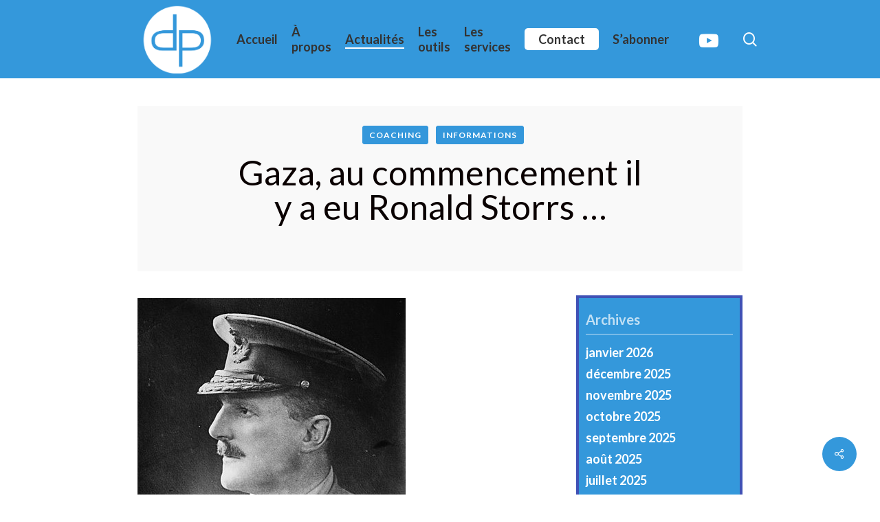

--- FILE ---
content_type: text/css
request_url: https://diversite-performance.com/wp-content/themes/salient/css/build/non-responsive.css?ver=6.9
body_size: 1522
content:
@media only screen and (min-width:1300px){.container{max-width:1100px}}@media only screen and (min-width:1000px) and (max-width:1300px){.col h2{font-size:20px}.col h3{font-size:18px}.col h4{font-size:16px}body .container #portfolio.portfolio-items[data-col-num=cols-3] .col,body .container #portfolio.portfolio-items[data-col-num=cols-4] .col{margin-bottom:20px}body #featured .orbit-slide article .container .span_12{width:900px!important}#author-bio #author-info{width:544px}body.single-portfolio #sidebar,body.single-portfolio #sidebar.fixed-sidebar{width:224px!important}body.single-portfolio #sidebar div ul li.facebook-share,body.single-portfolio #sidebar div ul li.pinterest-share,body.single-portfolio #sidebar div ul li.twitter-share{margin:0 11px 0 0;padding:2px 11px 3px 0}#project-meta ul li .nectar-love-wrap.fadein{margin-right:11px;padding-right:11px}body #featured .video{float:left;width:540px!important;left:1px;position:relative;z-index:1}body.single.single-post .section-title h1{max-width:620px}body.single-portfolio .row .col.section-title h1{width:725px}#featured article .post-title>a{left:0}#featured .orbit-slide.has-video h2{max-width:330px!important;min-width:330px!important}#featured .orbit-slide.has-video .post-title>a{left:20px!important}.post-area.masonry{width:895px}.post-area.masonry.span_9{width:660px;margin-right:10px}.single .post-area.span_12 #author-info{width:773px}.post-area.masonry.span_9 .masonry-blog-item{width:46.5%}#page-header-bg .span_6 h1{font-size:40px;line-height:40px}#page-header-bg .span_6 span.subheader{font-size:24px}}@media only screen and (max-width:1080px){body #featured .orbit-slide article .container .span_12{width:820px!important}body #featured .video{float:left;width:460px!important;left:1px;position:relative;z-index:1}#featured .orbit-slide.has-video h2{max-width:330px;min-width:330px}#featured .orbit-slide.has-video .post-title>a{left:20px!important}}@media only screen and (max-width:1020px){body #to-top{display:none}}@media only screen and (min-device-width:481px) and (max-device-width:1025px) and (orientation:landscape){.orbit>div{position:absolute!important;top:0!important}#featured.orbit>div.has-video .container{top:70px!important}#featured article{top:0!important;background-position:center!important}#featured .orbit-slide article .container{top:145px!important;position:absolute!important}.orbit-wrapper div.slider-nav span.left,.orbit-wrapper div.slider-nav span.right{position:absolute!important;top:230px!important}.orbit-wrapper,.orbit-wrapper #featured,.orbit-wrapper #featured article{height:450px!important;margin-bottom:0}#featured article{position:relative!important;background-size:cover!important;-webkit-background-size:cover!important;background-attachment:scroll!important}.single-portfolio #sidebar{top:0!important;width:23.5%!important;margin-left:0!important;position:relative!important}}@media only screen and (max-width:880px){body .full-width-content.blog-fullwidth-wrap,body .full-width-content.nectar-shop-outer,body .page-submenu .full-width-content,body .page-submenu>.full-width-section,body .portfolio-filters-inline.full-width-content,body .portfolio-filters-inline.full-width-section:not(.non-fw),body .post-area.full-width-content.standard-minimal,body .wpb_row.full-width-content,body .wpb_row.full-width-section .mobile-video-image,html .nectar-slider-wrap[data-full-width=true],html body .full-width-section .nectar-parallax-scene,html body .full-width-section .row-bg-wrap,html body .full-width-section.parallax_section .row-bg-wrap,html body .full-width-section>.nectar-shape-divider-wrap,html body .full-width-section>.video-color-overlay,html body[data-aie=long-zoom-out] .first-section .row-bg-wrap,html body[data-aie=long-zoom-out] .top-level.full-width-section .row-bg-wrap,html body[data-aie=zoom-out] .first-section .row-bg-wrap,html body[data-aie=zoom-out] .top-level.full-width-section .row-bg-wrap{margin-left:0;left:0;width:100%}}@media only screen and (max-width:999px){#portfolio,.container{width:880px}#call-to-action,#contact-map,#featured,#footer-outer,#header-outer,#header-secondary-outer,#page-header-bg,.container-wrap,.full-width-content,.home-wrap{min-width:880px}#header-outer,#header-secondary-outer{top:0!important}#header-outer[data-using-secondary="1"]{top:33px!important}#featured .orbit-slide article .container,#header-outer,#header-secondary-outer,.orbit-wrapper div.slider-nav span.left,.orbit-wrapper div.slider-nav span.right{position:absolute!important}.orbit-wrapper div.slider-nav span.right{right:0!important}#featured .orbit-slide article .container{position:absolute!important;top:250px!important}.orbit-wrapper div.slider-nav span.left,.orbit-wrapper div.slider-nav span.right{position:absolute!important;top:310px!important}body.single-portfolio #sidebar,body.single-portfolio #sidebar.fixed-sidebar{width:224px!important}#featured article{background-attachment:scroll!important;background-position:center top!important}.single-portfolio #sidebar,body .fixed-sidebar{top:0!important;width:23.5%!important;margin-left:0!important;position:relative!important}#author-bio #author-info{width:544px}}@media only screen and (min-width:1600px){body:after{content:'five';display:none}#boxed .portfolio-items .elastic-portfolio-item{width:24.98%!important}body #boxed .portfolio-items .col.elastic-portfolio-item.regular,body #boxed .portfolio-items .col.elastic-portfolio-item.tall{width:19.98%}body #boxed .portfolio-items .col.elastic-portfolio-item.wide{width:49.96%!important}body #boxed .portfolio-items .col.elastic-portfolio-item.wide_tall{width:49.96%!important}body #boxed .default-style .portfolio-items .col.elastic-portfolio-item{width:21.72%!important}.full-width-content .post-area .masonry-blog-item,.post-area.full-width-content .masonry-blog-item{width:18.3%;margin-bottom:1.8%}#boxed .full-width-content .post-area .masonry-blog-item,#boxed .post-area.full-width-content .masonry-blog-item{width:30.8%}}@media only screen and (min-width:1300px) and (max-width:1600px){body:after{content:'four';display:none}.portfolio-items .elastic-portfolio-item{width:24.98%!important}body .portfolio-items .col.elastic-portfolio-item.regular,body .portfolio-items .col.elastic-portfolio-item.tall{width:19.98%}body .portfolio-items .col.elastic-portfolio-item.wide{width:49.96%!important}body .portfolio-items .col.elastic-portfolio-item.wide_tall{width:49.96%!important}body .default-style .portfolio-items .col.elastic-portfolio-item{width:22.43%!important}body #boxed .default-style .portfolio-items .col.elastic-portfolio-item{width:21.72%!important}.full-width-content .post-area .masonry-blog-item,.post-area.full-width-content .masonry-blog-item{width:22.8%;margin-bottom:2.3%}.full-width-content.blog-fullwidth-wrap{padding-left:2.8%!important}#boxed .full-width-content .post-area .masonry-blog-item,#boxed .post-area.full-width-content .masonry-blog-item{width:30.8%}}@media only screen and (min-width:1px) and (max-width:1300px){body:after{content:'three';display:none}.portfolio-items .elastic-portfolio-item{width:33.3%!important}body .portfolio-items .col.elastic-portfolio-item.wide,body .portfolio-items .col.elastic-portfolio-item.wide_tall{width:66.6%!important}body .default-style .portfolio-items .col.elastic-portfolio-item{width:30.6%!important}body #boxed .default-style .portfolio-items .col.elastic-portfolio-item{width:29.7%!important}}.col{margin-right:2%}.span_1{width:6.5%}.span_2{width:15%}.span_3{width:23.5%}.span_4{width:32%}.span_5{width:40.5%}.span_6{width:49%}.span_7{width:57.5%}.span_8{width:66%}.span_9{width:74.5%}.span_10{width:83%}.span_11{width:91.5%}.span_12{width:100%}.wpb_column{margin-right:0!important}body,html{overflow-x:auto!important}